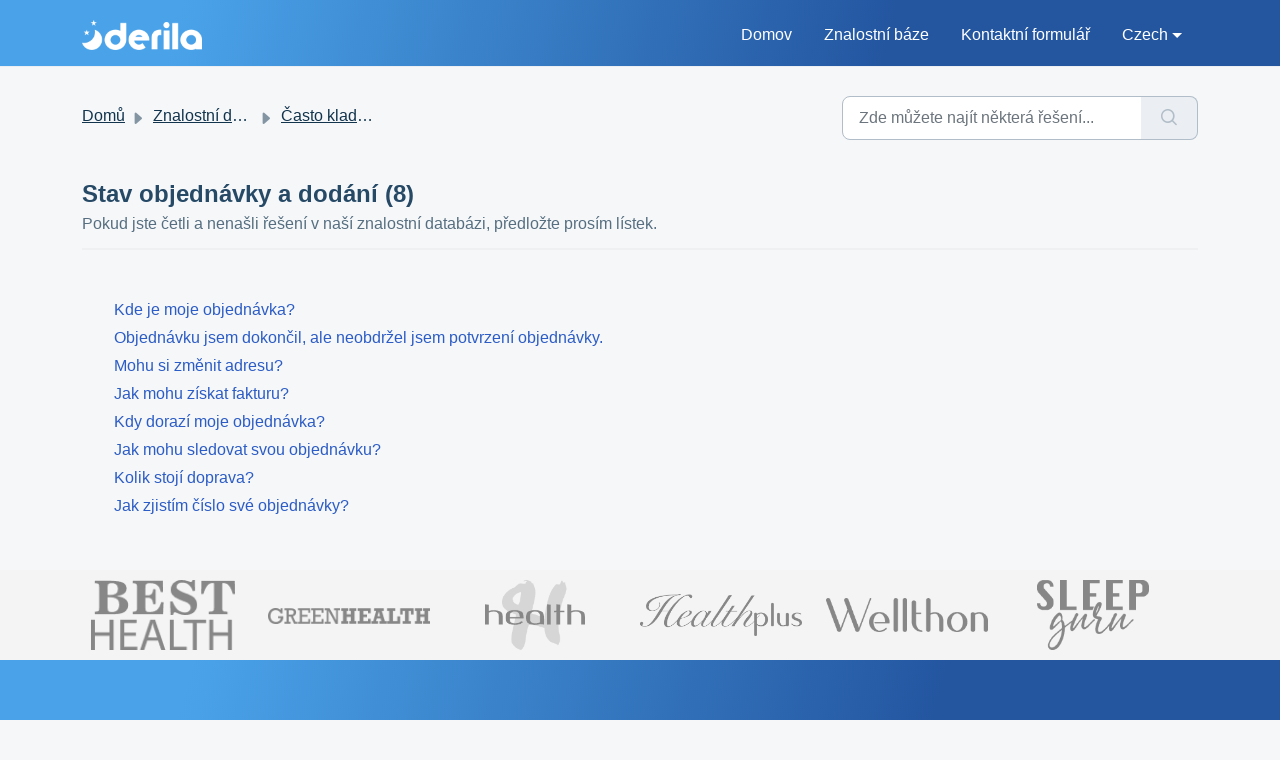

--- FILE ---
content_type: text/html; charset=utf-8
request_url: https://support.derila.com/cs/support/solutions/folders/155000000004
body_size: 13500
content:
<!DOCTYPE html>
<html lang="cs" data-date-format="non_us" dir="ltr">

<head>

  <meta name="csrf-param" content="authenticity_token" />
<meta name="csrf-token" content="h1aigTYAi0le7KDrY4itvUI3TVfc1xgmRG0LRe2oZ0AaIgopjJgxNj0kUg0qSDuHXMOJuHOo5vjiYl/YShVbeQ==" />

  <link rel='shortcut icon' href='https://s3.amazonaws.com/cdn.freshdesk.com/data/helpdesk/attachments/production/155004156309/fav_icon/CWrtl0ycfPjVaPH29ChMxEJ79QpR8pMzwA.png' />

  <script src="https://kit.fontawesome.com/cda51dbc4c.js"></script>
<link rel="stylesheet" href="https://cdnjs.cloudflare.com/ajax/libs/font-awesome/5.15.3/css/all.min.css">

<!-- Title for the page -->
<title> Stav objednávky a dodání : Derila </title>

<!-- Meta information -->

      <meta charset="utf-8" />
      <meta http-equiv="X-UA-Compatible" content="IE=edge,chrome=1" />
      <meta name="description" content= "" />
      <meta name="author" content= "" />
       <meta property="og:title" content="Stav objednávky a dodání" />  <meta property="og:url" content="https://support.derila.com/cs/support/solutions/folders/155000000004" />  <meta property="og:image" content="https://s3.amazonaws.com/cdn.freshdesk.com/data/helpdesk/attachments/production/48293947212/logo/z0ENkEGQ7fngVCwG32ebB8nqIi1zusBzoQ.png?X-Amz-Algorithm=AWS4-HMAC-SHA256&amp;amp;X-Amz-Credential=AKIAS6FNSMY2XLZULJPI%2F20260119%2Fus-east-1%2Fs3%2Faws4_request&amp;amp;X-Amz-Date=20260119T094039Z&amp;amp;X-Amz-Expires=604800&amp;amp;X-Amz-SignedHeaders=host&amp;amp;X-Amz-Signature=fbb85041211086ab32e6468ea4ba0b49aa64fa6ab0dcb2499117496ebcd47314" />  <meta property="og:site_name" content="Derila" />  <meta property="og:type" content="article" />  <meta name="twitter:title" content="Stav objednávky a dodání" />  <meta name="twitter:url" content="https://support.derila.com/cs/support/solutions/folders/155000000004" />  <meta name="twitter:image" content="https://s3.amazonaws.com/cdn.freshdesk.com/data/helpdesk/attachments/production/48293947212/logo/z0ENkEGQ7fngVCwG32ebB8nqIi1zusBzoQ.png?X-Amz-Algorithm=AWS4-HMAC-SHA256&amp;amp;X-Amz-Credential=AKIAS6FNSMY2XLZULJPI%2F20260119%2Fus-east-1%2Fs3%2Faws4_request&amp;amp;X-Amz-Date=20260119T094039Z&amp;amp;X-Amz-Expires=604800&amp;amp;X-Amz-SignedHeaders=host&amp;amp;X-Amz-Signature=fbb85041211086ab32e6468ea4ba0b49aa64fa6ab0dcb2499117496ebcd47314" />  <meta name="twitter:card" content="summary" />  <link rel="canonical" href="https://support.derila.com/cs/support/solutions/folders/155000000004" />  <link rel='alternate' hreflang="ar" href="https://support.derila.com/ar/support/solutions/folders/155000000004"/>  <link rel='alternate' hreflang="cs" href="https://support.derila.com/cs/support/solutions/folders/155000000004"/>  <link rel='alternate' hreflang="da" href="https://support.derila.com/da/support/solutions/folders/155000000004"/>  <link rel='alternate' hreflang="de" href="https://support.derila.com/de/support/solutions/folders/155000000004"/>  <link rel='alternate' hreflang="en" href="https://support.derila.com/en/support/solutions/folders/155000000004"/>  <link rel='alternate' hreflang="es" href="https://support.derila.com/es/support/solutions/folders/155000000004"/>  <link rel='alternate' hreflang="fi" href="https://support.derila.com/fi/support/solutions/folders/155000000004"/>  <link rel='alternate' hreflang="fr" href="https://support.derila.com/fr/support/solutions/folders/155000000004"/>  <link rel='alternate' hreflang="hu" href="https://support.derila.com/hu/support/solutions/folders/155000000004"/>  <link rel='alternate' hreflang="id" href="https://support.derila.com/id/support/solutions/folders/155000000004"/>  <link rel='alternate' hreflang="it" href="https://support.derila.com/it/support/solutions/folders/155000000004"/>  <link rel='alternate' hreflang="ja-JP" href="https://support.derila.com/ja-JP/support/solutions/folders/155000000004"/>  <link rel='alternate' hreflang="ko" href="https://support.derila.com/ko/support/solutions/folders/155000000004"/>  <link rel='alternate' hreflang="nb-NO" href="https://support.derila.com/nb-NO/support/solutions/folders/155000000004"/>  <link rel='alternate' hreflang="nl" href="https://support.derila.com/nl/support/solutions/folders/155000000004"/>  <link rel='alternate' hreflang="pl" href="https://support.derila.com/pl/support/solutions/folders/155000000004"/>  <link rel='alternate' hreflang="pt-BR" href="https://support.derila.com/pt-BR/support/solutions/folders/155000000004"/>  <link rel='alternate' hreflang="pt-PT" href="https://support.derila.com/pt-PT/support/solutions/folders/155000000004"/>  <link rel='alternate' hreflang="sk" href="https://support.derila.com/sk/support/solutions/folders/155000000004"/>  <link rel='alternate' hreflang="sl" href="https://support.derila.com/sl/support/solutions/folders/155000000004"/>  <link rel='alternate' hreflang="sv-SE" href="https://support.derila.com/sv-SE/support/solutions/folders/155000000004"/>  <link rel='alternate' hreflang="tr" href="https://support.derila.com/tr/support/solutions/folders/155000000004"/>  <link rel='alternate' hreflang="vi" href="https://support.derila.com/vi/support/solutions/folders/155000000004"/>  <link rel='alternate' hreflang="zh-CN" href="https://support.derila.com/zh-CN/support/solutions/folders/155000000004"/>  <link rel='alternate' hreflang="uk" href="https://support.derila.com/uk/support/solutions/folders/155000000004"/>  <link rel='alternate' hreflang="he" href="https://support.derila.com/he/support/solutions/folders/155000000004"/>  <link rel='alternate' hreflang="th" href="https://support.derila.com/th/support/solutions/folders/155000000004"/>  <link rel='alternate' hreflang="ro" href="https://support.derila.com/ro/support/solutions/folders/155000000004"/>  <link rel='alternate' hreflang="zh-TW" href="https://support.derila.com/zh-TW/support/solutions/folders/155000000004"/>  <link rel='alternate' hreflang="bg" href="https://support.derila.com/bg/support/solutions/folders/155000000004"/>  <link rel='alternate' hreflang="hr" href="https://support.derila.com/hr/support/solutions/folders/155000000004"/>  <link rel='alternate' hreflang="el" href="https://support.derila.com/el/support/solutions/folders/155000000004"/>  <link rel='alternate' hreflang="ms" href="https://support.derila.com/ms/support/solutions/folders/155000000004"/>  <link rel='alternate' hreflang="fil" href="https://support.derila.com/fil/support/solutions/folders/155000000004"/> 

<!-- Responsive setting -->
<link rel="apple-touch-icon" href="https://s3.amazonaws.com/cdn.freshdesk.com/data/helpdesk/attachments/production/155004156309/fav_icon/CWrtl0ycfPjVaPH29ChMxEJ79QpR8pMzwA.png" />
        <link rel="apple-touch-icon" sizes="72x72" href="https://s3.amazonaws.com/cdn.freshdesk.com/data/helpdesk/attachments/production/155004156309/fav_icon/CWrtl0ycfPjVaPH29ChMxEJ79QpR8pMzwA.png" />
        <link rel="apple-touch-icon" sizes="114x114" href="https://s3.amazonaws.com/cdn.freshdesk.com/data/helpdesk/attachments/production/155004156309/fav_icon/CWrtl0ycfPjVaPH29ChMxEJ79QpR8pMzwA.png" />
        <link rel="apple-touch-icon" sizes="144x144" href="https://s3.amazonaws.com/cdn.freshdesk.com/data/helpdesk/attachments/production/155004156309/fav_icon/CWrtl0ycfPjVaPH29ChMxEJ79QpR8pMzwA.png" />
        <meta name="viewport" content="width=device-width, initial-scale=1.0, maximum-scale=5.0, user-scalable=yes" /> 

<!-- link swiper -->
<link rel="stylesheet" href="https://cdn.jsdelivr.net/npm/swiper@11/swiper-bundle.min.css" />
<script src="https://cdn.jsdelivr.net/npm/swiper@11/swiper-bundle.min.js"></script>


  <link rel="icon" href="https://s3.amazonaws.com/cdn.freshdesk.com/data/helpdesk/attachments/production/155004156309/fav_icon/CWrtl0ycfPjVaPH29ChMxEJ79QpR8pMzwA.png" />

  <link rel="stylesheet" href="/assets/cdn/portal/styles/theme.css?FD003" nonce="fjCj063XZRwOy6oJAt8YQQ=="/>

  <style type="text/css" nonce="fjCj063XZRwOy6oJAt8YQQ=="> /* theme */ .portal--light {
              --fw-body-bg: #F5F7F9;
              --fw-header-bg: #f5f7f9;
              --fw-header-text-color: #12344D;
              --fw-helpcenter-bg: #f5f7f9;
              --fw-helpcenter-text-color: #12344d;
              --fw-footer-bg: #12344d;
              --fw-footer-text-color: #FFFFFF;
              --fw-tab-active-color: #12344D;
              --fw-tab-active-text-color: #FFFFFF;
              --fw-tab-hover-color: #FFFFFF;
              --fw-tab-hover-text-color: #12344D;
              --fw-btn-background: #FFFFFF;
              --fw-btn-text-color: #12344D;
              --fw-btn-primary-background: #12344D;
              --fw-btn-primary-text-color: #FFFFFF;
              --fw-baseFont: Source Sans Pro;
              --fw-textColor: #264966;
              --fw-headingsFont: Source Sans Pro;
              --fw-linkColor: #2C5CC5;
              --fw-linkColorHover: #021519;
              --fw-inputFocusRingColor: #EBEFF3;
              --fw-formInputFocusColor: #EBEFF3;
              --fw-card-bg: #FFFFFF;
              --fw-card-fg: #264966;
              --fw-card-border-color: #EBEFF3;
              --fw-nonResponsive: #F5F7F9;
              --bs-body-font-family: Source Sans Pro;
    } </style>

    <style type="text/css" nonce="fjCj063XZRwOy6oJAt8YQQ==">
      /*! Notice */
.news-banner {
  padding: 10px;
  right: 0;
  left: 33%;
  bottom: 85%;
  font-size: 22px!important;
}

.news-title {
  color: white!important;
}

.news-subject {
  color: red!important;
}

/*! iFrame */
iframe {
  top: 0;
  left: 0;
  width: 100%;
}

/*! Submit Ticket */
.fw-page-sub-title {
  font-size: 14px;
}



/*! Upsell */
figure {
  margin: 0;
  padding: 0;
  overflow: hidden;
}

figure:hover+span {
  bottom: -36px;
  opacity: 1;
}

.upsell figure:hover img {
  opacity: 1;
  -webkit-animation: flash 1.5s;
  animation: flash 1.5s;
}

@-webkit-keyframes flash {
  0% {
    opacity: .4;
  }
  100% {
    opacity: 1;
  }
}

@keyframes flash {
  0% {
    opacity: .4;
  }
  100% {
    opacity: 1;
  }
}

.blink_text {
  animation: blinker 1s linear infinite;
}

@keyframes blinker {
  50% {
    opacity: 0;
  }
}

.fw-card-image {
  margin: 10px;
  padding: 15px;
  align-items: center;
  font-size: 14px;
}

.fw-card-image img {
  height: 150px;
}

/*! CSS Stylesheet */
.fw-feedback-wrapper .text-center.text-lg-start {
  display: flex;
  flex-direction: row-reverse;
  justify-content: center;
}

.fw-feedback-wrapper {
  position: relative;
}

@media (max-width: 1024px) {
  .fw-feedback-wrapper {
    margin: 50px!important;
    position: relative!important;
    margin-top: 80px!important;
    margin-bottom: 20px!important;
    height: 100px;
  }

  .fw-btn-feedback {
    text-align: center!important;
    align-items: center!important;
  }

  .fw-feedback-question,
  .fw-no,
  .fw-yes {
    position: absolute!important;
    left: 47%!important;
    transform: translate(-50%);
    text-align: center!important;
  }

  .fw-feedback-question {
    bottom: 100%!important;
  }

  .fw-no {
    width: 100%!important;
    bottom: 0!important;
    font-size: 14px!important;
  }

  .fw-yes {
    width: 100%!important;
    top: 20%!important;
    font-size: 14px!important;
  }
}

@media (max-width: 1024px) {
  .fw-helpcenter img {
    display: none;
  }
}

/* Styles for iPad landscape */
@media only screen and (min-width: 1024px) and (max-width: 1366px) and (orientation: landscape) {
  .fw-helpcenter img {
    display: none;
  }
}
/*!=============================================================!*/
* {
  font-family: "Lato", sans-serif!important;
}

.fw-nav-wrapper {
  background: linear-gradient(284.84deg,#2456a0 30.75%,#4aa3e9 85.96%);
}

.fw-helpcenter {
  background-image: url(https://derila.com/theme/derila/product-2/header.jpg)!important;
  background-repeat: no-repeat;
  background-position: 50% 20%;
  background-size: cover;
  padding-bottom: 200px;
}

.fw-helpcenter img {
  position: absolute;
  bottom: 35%;
  top: 0;
  left: 0;
  right: 70%;
  margin: auto;
  height: 32%;
}

.fw-brand-logo {
  margin: 15px!important;
  height: 2rem!important;
  margin-bottom: 25px!important;
}

.title-underline {
  width: 100%;
  margin-bottom: 24px;
  border-bottom: 2px solid #eceeef;
}

.fw-card-video {
  margin: 10px;
  padding: 15px 15px;
  align-items: center;
  border: 1px solid #dee2e6;
  border-radius: 4px;
  transition: all 0.3s ease;
  font-size: 14px;
}

.fw-card-display {
  margin: 10px;
  width: 100%;
  align-items: center;
  color: #2c2d30!important;
  border: 1px solid #dee2e6;
  border-radius: 4px;
  transition: all 0.3s ease;
}

.fw-section-heading {
  font-family: Helvetica Neue,Helvetica,Arial,sans-serif!important;
}

.fw-section-heading h4 {
  padding: 2rem 1rem;
  font-weight: 600!important;
}

.fw-card-display:hover {
  background: #107cd5;
  color: #fff!important;
}

.solution-card {
  margin-left: 25px;
  margin-right: 25px;
}

.solution-article-card {
  margin-left: 15px;
  margin-right: 25px;
}

.solution-ticket-card {
  margin-left: 150px;
  margin-right: 25px;
}

.line-clamp-22 {
  color: #2c2d30!important;
}

.line-clamp-22:hover {
  color: #fff!important;
}

.text-p {
  font-size: 2.625rem;
  font-weight: bold;
  color: #fff;
}

.nav {
  background: #fff;
  padding: 10px 0;
  width: 100%;
}

.navbar-links {
  height: 100%;
}

.navbar-links ul {
  display: flex;
  margin: 0;
  padding: 0;
}

.navbar-links li {
  list-style: none;
  box-shadow: inset 0 0 0 0 #0d6efd;
  color: #0d6efd;
  margin: 0 -.25rem;
  padding: 0 .25rem;
  transition: color .3s ease-in-out, box-shadow .3s ease-in-out;
}

.navbar-links li a {
  display: block;
  text-decoration: none;
  color: white;
  padding: 1rem;
}

.navbar-links li:hover {
  box-shadow: inset 500px 0 0 0 #0d6efd;
  color: white;
}

.toggle-button {
  position: absolute;
  top: .75rem;
  right: 1rem;
  display: none;
  flex-direction: column;
  justify-content: space-between;
  width: 30px;
  height: 21px;
}

.toggle-button .bar {
  height: 3px;
  width: 100%;
  background-color: white;
  border-radius: 10px;
}

@media (max-width: 800px) {
  .navbar {
    flex-direction: column;
    align-items: flex-start;
  }

  .toggle-button {
    display: flex;
    margin-top: 10px;
  }

  .navbar-links {
    display: none;
    width: 100%;
  }

  .navbar-links ul {
    width: 100%;
    flex-direction: column;
  }

  .navbar-links ul li {
    text-align: center;
  }

  .navbar-links ul li a {
    padding: .5rem 1rem;
  }

  .navbar-links.active {
    display: flex;
  }
}

.nav-link {
  display: block;
  padding: .75rem 0;
  font-size: 1rem;
  font-weight: 400;
  background: transparent!important;
  color: #fff!important;
  transition: none!important;
}

.navbar-collapse, .navbar-nav, .nav-link {
  background: transparent!important;
  color: #fff!important;
}

.navbar-light .navbar-nav .nav-link.active, .navbar-light .navbar-nav .nav-link.disabled {
  color: #fff!important;
}

.navbar-brand:focus, .navbar-light .navbar-brand:hover, .navbar-light .navbar-nav .nav-link:focus, .navbar-light .navbar-nav .nav-link:hover, .navbar-light .navbar-nav .show>.nav-link {
  color: #000!important;
}

.fw-brand-name {
  color: #fff!important;
}

.fw-contact-info {
  background: linear-gradient(284.84deg,#2456a0 30.75%,#4aa3e9 85.96%)!important;
  text-align: left;
}

footer {
  font-family: 'poppins', sans-serif;
  width: 100%;
  background: linear-gradient(284.84deg,#2456a0 30.75%,#4aa3e9 85.96%)!important;
  color: #fff;
  font-size: 13px;
  text-align: unset !important;
}

.row-footer {
  font-family: 'poppins', sans-serif;
  width: 85%;
  margin: auto;
  display: flex;
  flex-wrap: wrap;
  align-items: start;
  justify-content: space-between;
}

.email-id {
  font-family: 'poppins', sans-serif;
  width: fit-content;
  border-bottom: 1px solid #ccc;
  margin: 20px 0;
}

.form-footer {
  font-family: 'poppins', sans-serif;
  padding-bottom: 15px;
  display: flex;
  align-items: center;
  justify-content: space-between;
  border-bottom: 1px solid #ccc;
  margin-bottom: 50px;
}

.form-footer .far {
  font-size: 18px;
  margin-right: 10px;
}

.form-footer input {
  font-family: 'poppins', sans-serif;
  width: 100%;
  background: transparent;
  color: #fff;
  border: 0;
  outline: none;
}

.form-footer button {
  background: transparent;
  border: 0;
  outline: none;
  cursor: pointer;
}

.form-footer button .fas {
  font-size: 16px;
  color: #fff;
}

.underline {
  width: 100%;
  height: 1px;
  background: #fff;
  border-radius: 3px;
  position: absolute;
  top: 25px;
  left: 0;
}

.footer-body {
  margin: 0;
  padding: 0;
  background: linear-gradient(284.84deg,#2456a0 30.75%,#4aa3e9 85.96%)!important;
  color: #fff;
}

.footer-left {
  /*align-items: left;
  text-align: left;
  float: left;*/
  width: 60%;
  padding: 15px;
  margin-top: 50px;
  margin-bottom: 50px;
}

.footer-center {
  /*align-items: left;
  text-align: left;
  float: left;*/
  width: 20%;
  padding: 15px;
  margin-top: 50px;
  margin-bottom: 50px;
}

.footer-right {
  /*align-items: left;
  text-align: left;
  float: left;*/
  width: 20%;
  padding: 15px;
  margin-top: 50px;
  margin-bottom: 50px;
}

@media screen and (max-width: 800px) {
  .footer-left, .footer-right, .footer-center {
    width: 100%; /* The width is 100%, when the viewport is 800px or smaller */
    margin-top: 20px;
    margin-bottom: 20px;
  }
}

.col-footer {
  font-family: 'poppins', sans-serif;
}

.logo {
  width: 80px;
  margin-bottom: 30px;
}

.col-footer h3 {
  color: #fff;
  font-size: 1.17em;
}

.col-footer h4 {
  color: #fff;
  font-size: 1em;
  font-weight: bolder;
}

.col-footer h4 a {
  color: #fff;
}

.col-footer p a {
  color: #fff;
}

.col-footer ul li {
  color: #fff;
  list-style: none!important;
  margin-bottom: 12px;
}

.col-footer ul li a {
  text-decoration: none;
  color: #fff;
}

.footer--huusk {
  background: #000
}

.footer--melzu .footer__logo {
  max-width: 130px
}

.footer__logo {
  margin-bottom: 30px;
  max-width: 190px;
  width: 100%
}

.footer__title {
  color: #fff;
  font-size: 18px;
  font-weight: 400
}

.footer__list {
  list-style: none!important;
  margin-bottom: 30px;
  margin-top: 15px;
  padding: 0
}

.footer__list-item {
  color: #fff;
  font-size: 14px;
  font-weight: 400;
  margin-bottom: 10px;
  padding: 0
}

.footer__list-item a,.footer__list-item a:hover,.footer__list-item a:visited {
  color: inherit;
  text-decoration: none!important
}

.footer__list-item p {
  color: #fff;
  font-size: 14px;
  margin-bottom: 0
}

.footer__list-item--contact {
  align-items: center;
  display: flex
}

.footer__copy {
  background: #fff
}

.footer__copy-text {
  font-size: 12px;
  margin: 0
}

@media (max-width: 768px) {
  .footer__copy-text {
    margin-bottom:15px
  }
}

.footer__copy-holder {
  align-items: center;
  color: #4a4a4a;
  display: flex;
  flex-direction: column;
  justify-content: space-between;
  padding: 10px
}

@media (min-width: 768px) {
  .footer__copy-holder {
    flex-direction:row
  }
}

.footer__contact-icon {
  background-color: #2676f7;
  height: 30px;
  margin-right: 10px;
  width: 30px
}

.footer__contact-icon--mail {
  -webkit-mask: url(/theme/images/footer/emails.svg) no-repeat center;
  mask: url(/theme/images/footer/emails.svg) no-repeat center
}

.footer__contact-icon--phone {
  -webkit-mask: url(/theme/images/footer/phone.svg) no-repeat center;
  mask: url(/theme/images/footer/phone.svg) no-repeat center
}

.footer__contact-icon--time {
  -webkit-mask: url(/theme/images/footer/time.svg) no-repeat center;
  mask: url(/theme/images/footer/time.svg) no-repeat center
}

.footer__contact--enence .footer__contact-icon {
  background: #e12a63
}

.footer__contact--ryoko .footer__contact-icon {
  background: #e76c12
}

.footer__contact--huusk .footer__contact-icon {
  background: #f90
}

.footer__contact--melzu .footer__contact-icon {
  background: #bf73e3
}

.footer__payments-img {
  max-width: 300px
}

.footer--2 {
  background: #393939
}

.footer--2,.footer--2 .footer__list-item a,.footer--2 .footer__list-item a:hover,.footer--2 .footer__list-item a:visited,.footer--2 .footer__list-item p,.footer--2 .footer__title {
  color: design-system-color("gray-hard")
}

.product-2__grey_bg {
  padding: 10px 0 10px;
  background-color: #f4f4f4
}

@charset "UTF-8";

.svg-inline--fa {
  vertical-align: -0.200em;
}

.rounded-social-buttons {
  text-align: center;
}

.rounded-social-buttons .social-button {
  display: inline-block;
  position: relative;
  cursor: pointer;
  width: 3.125rem;
  height: 3.125rem;
  border: 0.125rem solid transparent;
  padding: 0;
  text-decoration: none;
  text-align: center;
  color: #fefefe;
  font-size: 1.5625rem;
  font-weight: normal;
  line-height: 1.5625em;
  border-radius: 1.6875rem;
  transition: all 0.5s ease;
  margin-right: 0.25rem;
  margin-bottom: 0.25rem;
}

.rounded-social-buttons .social-button:hover, .rounded-social-buttons .social-button:focus {
  -webkit-transform: rotate(360deg);
  -ms-transform: rotate(360deg);
  transform: rotate(360deg);
}

.rounded-social-buttons .fa-twitter, .fa-facebook-f, .fa-linkedin, .fa-youtube, .fa-instagram {
  font-size: 15px;
}

.rounded-social-buttons .social-button.facebook {
  background: #3b5998;
}

.rounded-social-buttons .social-button.facebook:hover, .rounded-social-buttons .social-button.facebook:focus {
  color: #3b5998;
  background: #fefefe;
  border-color: #3b5998;
}

.rounded-social-buttons .social-button.twitter {
  background: #55acee;
}

.rounded-social-buttons .social-button.twitter:hover, .rounded-social-buttons .social-button.twitter:focus {
  color: #55acee;
  background: #fefefe;
  border-color: #55acee;
}

.rounded-social-buttons .social-button.linkedin {
  background: #007bb5;
}

.rounded-social-buttons .social-button.linkedin:hover, .rounded-social-buttons .social-button.linkedin:focus {
  color: #007bb5;
  background: #fefefe;
  border-color: #007bb5;
}

.rounded-social-buttons .social-button.youtube {
  background: #bb0000;
}

.rounded-social-buttons .social-button.youtube:hover, .rounded-social-buttons .social-button.youtube:focus {
  color: #bb0000;
  background: #fefefe;
  border-color: #bb0000;
}

.rounded-social-buttons .social-button.instagram {
  background: #125688;
}

.rounded-social-buttons .social-button.instagram:hover, .rounded-social-buttons .social-button.instagram:focus {
  color: #125688;
  background: #fefefe;
  border-color: #125688;
}

.card-container {
  position: absolute;
  height: 300px;
  width: 600px;
  top: 60px;
  left: calc(50% - 300px);
  display: flex;
}

.card-card {
  display: flex;
  height: 280px;
  width: 200px;
  background-color: #17141d;
  border-radius: 10px;
  box-shadow: -1rem 0 3rem #000;
  /*   margin-left: -50px; */
  transition: 0.4s ease-out;
  position: relative;
  left: 0px;
}

.card-card:not(:first-child) {
  margin-left: -50px;
}

.card-card:hover {
  transform: translateY(-20px);
  transition: 0.4s ease-out;
}

.card-card:hover ~ .card-card {
  position: relative;
  left: 50px;
  transition: 0.4s ease-out;
}

.title-card {
  color: white;
  font-weight: 300;
  position: absolute;
  left: 20px;
  top: 15px;
}

.bar-card {
  position: absolute;
  top: 100px;
  left: 20px;
  height: 5px;
  width: 150px;
}

.emptybar-card {
  background-color: #2e3033;
  width: 100%;
  height: 100%;
}

.filledbar-card {
  position: absolute;
  top: 0px;
  z-index: 3;
  width: 0px;
  height: 100%;
  background: rgb(0,154,217);
  background: linear-gradient(90deg, rgba(0,154,217,1) 0%, rgba(217,147,0,1) 65%, rgba(255,186,0,1) 100%);
  transition: 0.6s ease-out;
}

.card-card:hover .filledbar-card {
  width: 120px;
  transition: 0.4s ease-out;
}

.circle-card {
  position: absolute;
  top: 150px;
  left: calc(50% - 60px);
}

.stroke-card {
  stroke: white;
  stroke-dasharray: 360;
  stroke-dashoffset: 360;
  transition: 0.6s ease-out;
}

svg-card {
  fill: #17141d;
  stroke-width: 2px;
}

.card-card:hover .stroke-card {
  stroke-dashoffset: 100;
  transition: 0.6s ease-out;
}


/* Product Videos */
.collection {
  position: relative; /* Ensure the collection is positioned relative to other elements */
  z-index: 0; /* Set a lower z-index to place it under other elements with a higher z-index */
}

.collection .content {
  display: flex;
  flex-direction: column;
  justify-content: center;
  align-items: center;
  padding: .7rem;
  margin: 0 auto;
  background-color: #F5F5F5;
  border: .1rem solid rgba(255,255,255,.1);
  border-radius: .5rem;
  box-shadow: 0 4px 8px rgba(0, 0, 0, 0.3);
  transition: box-shadow 0.3s, transform 0.3s;
  transform: translateY(20px);
}

.swiper {
  padding-top: 50px;
  padding-bottom: 50px;
}

.swiper-slide {
  background-position: center;
  background-size: cover;
  width: 100%;
  max-width: 400px;
  height: auto;
}

.content video {
  width: 100%;
  height: auto;
  border-radius: .8rem;
}

.text-content {
  display: flex;
  justify-content: center;
  align-items: center;
  margin-top: 1rem;
}

.text-content h3 {
  font-size: 1rem;
  font-weight: 400;
}

/* redirect Page */
.redirect-section { 
  padding: 50px;
  margin: 100px;
}

.redirect-container {
  max-width: 800px;
  width: 100%;
  background-color: #FFF;
  padding: 20px;
  margin: 0 auto;
  box-shadow: 0 6px 24px rgba(0, 0, 0, 0.08); /* Subtle shadow */
  border-radius: 8px; /* Optional: rounded corners */
}

.redirect-content {
  display: flex; /* Creates a flex container */
  justify-content: space-between; /* Space between text and image */
  align-items: stretch; /* Stretches the items to align top to bottom */
  gap: 20px; /* Adds space between text and image */
}

.redirect-text-content {
  display: flex;
  flex-direction: column; /* Stacks title and text vertically */
  flex: 1; /* Takes up one portion of the space */
  text-align: center; 
  justify-content: center;
}

.redirect-title {
  margin: 0 0 10px 0;
  font-size: 36px;
}

.redirect-text {
  margin: 15px 0 0 0;
  font-size: 16px; 
  padding-bottom: 8px;
}

.redirect-link {
  font-size: 12px;
}

.redirect-image {
  flex: 1; /* Takes up one portion of the space */
  display: flex;
  justify-content: center; /* Center image horizontally */
  align-items: center; /* Center image vertically */
}

.redirect-image img {
  max-width: 100%;
  height: auto;
  border-radius: 8px; /* Optional: rounded corners for the image */
}

@media (max-width: 800px) {
  .redirect-section {
    padding: 10px 5px 50px 5px;
    margin: 10px 5px 50px 5px;
  }

  .redirect-content {
    flex-direction: column; /* Stack text and image on smaller screens */
    text-align: center;
  }

  .image-content img {
    max-width: 300px;
    padding: 5px 5px;
  }
}

/* ===========================
Product Video Section
=========================== */
.container.swiper {
    position: relative;
    overflow: visible; /* Allow nav buttons to hang outside */
  	z-index: 0 !important;
  }

  .slide-container {
    margin: 0 30px;
    overflow: hidden;
  }

  .video-list {
    border-radius: 16px;
  }

  .video-list .video-wrap {
    border-radius: 16px;
    overflow: hidden;
  }

  /* Vimeo iframe wrapper to keep 16:9 responsive and fit your layout */
  .vimeo-embed {
    position: relative;
    width: 100%;
    padding-top: 56.25%; /* 16:9 */
    border-radius: 16px;
    overflow: hidden;
  }

  .vimeo-embed iframe {
    position: absolute;
    top: 0; left: 0;
    width: 100%;
    height: 100%;
    border: 0;
    border-radius: 16px;
  }

  .video-details {
    display: block;
  }

  .video-title {
    font-size: 16px;
    padding-top: 8px;
    line-height: 1.2;
  }

  .video-product {
    font-size: 12px;
    line-height: 1.2;
  }

  /* ===========================
  Swiper Navigation Buttons
  (Dark Circular Style)
  =========================== */

  .swiper-navBtn {
    --swiper-navigation-size: 18px;  /* arrow size */
    background: #e0e0e0 !important;  /* light gray background */
    color: #555 !important;          /* medium gray arrow */
    height: 50px !important;
    width: 50px !important;
    border-radius: 50% !important;
    display: flex;
    align-items: center;
    justify-content: center;
    transition: background 0.25s ease, color 0.25s ease;
  }

  .swiper-navBtn:hover {
    background: #bdbdbd !important;  /* darker gray */
    color: #222 !important;          /* darker arrow */
  }

  /* Disabled state */
  .swiper-button-disabled {
    opacity: 0.35 !important;
    cursor: default;
  }

  /* Position buttons outside the slider */
  .swiper-button-prev {
    left: -25px !important;   /* Move more left */
  }

  .swiper-button-next {
    right: -25px !important;  /* Move more right */
  }

  /* ===========================
  Responsive
  =========================== */

  @media (max-width: 768px) {
    .swiper-navBtn {
      --swiper-navigation-size: 18px;  /* arrow size */
      height: 40px !important;
      width: 40px !important;
    }
    .swiper-button-prev,
    .swiper-button-next {
      width: 44px;
      height: 44px;
    }
    .swiper-button-prev {
      left: -5px !important;   /* Move more left */
    }

    .swiper-button-next {
      right: -5px !important;  /* Move more right */
    }
  }

    </style>
  <link href='https://fonts.googleapis.com/css?family=Source+Sans+Pro:regular,italic,600,700,700italic' rel='stylesheet' type='text/css' nonce='fjCj063XZRwOy6oJAt8YQQ=='>

  <script type="text/javascript" nonce="fjCj063XZRwOy6oJAt8YQQ==">
    window.cspNonce = "fjCj063XZRwOy6oJAt8YQQ==";
  </script>

  <script src="/assets/cdn/portal/scripts/nonce.js" nonce="fjCj063XZRwOy6oJAt8YQQ=="></script>

  <script src="/assets/cdn/portal/vendor.js" nonce="fjCj063XZRwOy6oJAt8YQQ=="></script>

  <script src="/assets/cdn/portal/scripts/head.js" nonce="fjCj063XZRwOy6oJAt8YQQ=="></script>

  <script type="text/javascript" nonce="fjCj063XZRwOy6oJAt8YQQ==">
      window.store = {};
window.store = {
  assetPath: "/assets/cdn/portal/",
  defaultLocale: "en",
  currentLocale: "cs",
  currentPageName: "article_list",
  portal: {"id":48000070222,"name":"Derila","product_id":48000004632},
  portalAccess: {"hasSolutions":true,"hasForums":false,"hasTickets":false,"accessCount":1},
  account: {"id":1138611,"name":"UAB Ekomlita","time_zone":"UTC","companies":[]},
  vault_service: {"url":"https://vault-service.freshworks.com/data","max_try":2,"product_name":"fd"},
  blockedExtensions: "exe,dll,sys,swf,scr,gzquar,js,jse,class,vb,com,bat,cmd,pif,img,iso,hta,html,msc,msp,cpl,reg,tmp,py,ps,msi,msp,inf,scf,ocx,bin,ws,sh,lnk,gadget,dmg,msh,apk,iqy,pub,jar,zip,rar,sfx,zix,ear,war,arj",
  allowedExtensions: "",
  search: {"all":"/cs/support/search","solutions":"/cs/support/search/solutions","topics":"/cs/support/search/topics","tickets":"/cs/support/search/tickets"},
  portalLaunchParty: {
    enableStrictSearch: false,
    ticketFragmentsEnabled: false,
    homepageNavAccessibilityEnabled: false,
    channelIdentifierFieldsEnabled: false,
  },



    freshchat: {"token":"8f45d611-cca6-497c-b3db-a29cc93d7273","visitor_widget_host_url":"https://wchat.freshchat.com","csp_nonce":"fjCj063XZRwOy6oJAt8YQQ=="},


    marketplace: {"token":"eyJ0eXAiOiJKV1QiLCJhbGciOiJIUzI1NiJ9.[base64]._b-30CpgkqbFxrMs6aR8-UQJ8KXwgrd6-zZCdrmSiNo","data_pipe_key":"634cd594466a52fa53c54b5b34779134","region":"us","org_domain":"muama.freshworks.com"},

  pod: "us-east-1",
  region: "US",
};
  </script>


</head>

<body class="portal portal--light  ">
  
  
<script>
  document.addEventListener('DOMContentLoaded', function() {
    var currentUrl = window.location.href;
    var language = currentUrl.split('/')[3]; // Assuming the language is the fourth part of the URL

    // Check if the current language is "fil"
    if (language === 'fil') {
      language = 'tl-ph'; // Reroute to tl-ph
    } else if (language === 'ja-JP') {
      language = 'ja';
    } else if (language === 'nb-NO') {
      language = 'nb';
    } else if (language === 'pt-PT') {
      language = 'pt';
    } else if (language === 'sv-SE') {
      language = 'sv';
    }

    var tagUrl = 'https://derila.com/?l=' + language;
    var lastLink = document.referrer;
    var cFtagUrl = 'https://derila.com/contact-2';
    var contactForm2Btn = document.getElementById('contact-form-2-btn');
    contactForm2Btn.href = cFtagUrl;
    var homeUrl = lastLink.includes('derila') && !lastLink.includes('support') ? lastLink : tagUrl;
    var tag = document.getElementById('your-tag-id');
    var homeBtn = document.getElementById('home-btn');
    tag.href = homeUrl;
    homeBtn.href = homeUrl;

    // Default values
    var importantNotice = "";
    var importantMessage = "";
    // Null the value inside if no longer in used//

    // Set content based on language
    if (language === 'en') {
      importantNotice = "SHIPPING NOTICE:";
      importantMessage = "Due to recent changes in international trade regulations, certain orders may experience delays while goods are processed through customs. Please be assured that we are making every effort to minimise any disruption. We appreciate your understanding and patience. Maintaining fair pricing for our customers remains our foremost priority.";
    } else {
      importantNotice = "";
      importantMessage = "";
    }
    // Add more conditions for other languages as needed

    // Populate the content in HTML
    //document.querySelector('.news-banner .news-content .news-subject').innerText = importantNotice;
    //document.querySelector('.news-banner .news-content .news-title').innerText = importantMessage;
  });
</script>



<header class="container-fluid px-0 fw-nav-wrapper fixed-top" onload="storeValues()">
  <section class="container">
    <nav class="navbar">

      <a id="your-tag-id" class="mb-16 mt-16" style="max-width: 120px" aria-label="go to Derila homepage" >       
        <img src="https://s3.amazonaws.com/cdn.freshdesk.com/data/helpdesk/attachments/production/48293947212/logo/z0ENkEGQ7fngVCwG32ebB8nqIi1zusBzoQ.png" alt="Derila Logo"  />      
      </a>

      <a href="#" class="toggle-button">
        <span class="bar"></span>
        <span class="bar"></span>
        <span class="bar"></span>
      </a>
      <div class="navbar-links">
        <ul>
          <li>
            <a id="home-btn">
              
              Domov
              
            </a>
          </li>
          <li>
            <a id="newKBUrl" href="/cs/support/solutions">
              
              Znalostní báze
              
            </a>
          </li>
          <li>
            <a id="contact-form-2-btn">
              <span class="d-md-none icon-"></span>
              
              Kontaktní formulář
              
            </a>
          </li>
          <li>
            <a  id="" href="#" class="nav-link dropdown-toggle"

    id = "languageDropdown"

    role = "button"

    data-bs-toggle = "dropdown"

    aria-haspopup = "true"

    aria-expanded = "false"

>Czech</a>
<div class="dropdown-menu fw-languageDropdown" aria-labelledby="languageDropdown">
 
 <a class="dropdown-item" href="/en/support/solutions/folders/155000000004">English</a>
 
 <a class="dropdown-item" href="/ar/support/solutions/folders/155000000004">Arabic</a>
 
 <a class="dropdown-item" href="/bg/support/solutions/folders/155000000004">Bulgarian</a>
 
 <a class="dropdown-item" href="/zh-CN/support/solutions/folders/155000000004">Chinese</a>
 
 <a class="dropdown-item" href="/zh-TW/support/solutions/folders/155000000004">Chinese (Traditional)</a>
 
 <a class="dropdown-item" href="/hr/support/solutions/folders/155000000004">Croatian</a>
 
 <a class="dropdown-item d-none" href="/cs/support/solutions/folders/155000000004">Czech</a>
 
 <a class="dropdown-item" href="/da/support/solutions/folders/155000000004">Danish</a>
 
 <a class="dropdown-item" href="/nl/support/solutions/folders/155000000004">Dutch</a>
 
 <a class="dropdown-item" href="/fil/support/solutions/folders/155000000004">Filipino</a>
 
 <a class="dropdown-item" href="/fi/support/solutions/folders/155000000004">Finnish</a>
 
 <a class="dropdown-item" href="/fr/support/solutions/folders/155000000004">French</a>
 
 <a class="dropdown-item" href="/de/support/solutions/folders/155000000004">German</a>
 
 <a class="dropdown-item" href="/el/support/solutions/folders/155000000004">Greek</a>
 
 <a class="dropdown-item" href="/he/support/solutions/folders/155000000004">Hebrew</a>
 
 <a class="dropdown-item" href="/hu/support/solutions/folders/155000000004">Hungarian</a>
 
 <a class="dropdown-item" href="/id/support/solutions/folders/155000000004">Indonesian</a>
 
 <a class="dropdown-item" href="/it/support/solutions/folders/155000000004">Italian</a>
 
 <a class="dropdown-item" href="/ja-JP/support/solutions/folders/155000000004">Japanese</a>
 
 <a class="dropdown-item" href="/ko/support/solutions/folders/155000000004">Korean</a>
 
 <a class="dropdown-item" href="/ms/support/solutions/folders/155000000004">Malay</a>
 
 <a class="dropdown-item" href="/nb-NO/support/solutions/folders/155000000004">Norwegian</a>
 
 <a class="dropdown-item" href="/pl/support/solutions/folders/155000000004">Polish</a>
 
 <a class="dropdown-item" href="/pt-BR/support/solutions/folders/155000000004">Portuguese (BR)</a>
 
 <a class="dropdown-item" href="/pt-PT/support/solutions/folders/155000000004">Portuguese/Portugal</a>
 
 <a class="dropdown-item" href="/ro/support/solutions/folders/155000000004">Romanian</a>
 
 <a class="dropdown-item" href="/sk/support/solutions/folders/155000000004">Slovak</a>
 
 <a class="dropdown-item" href="/sl/support/solutions/folders/155000000004">Slovenian</a>
 
 <a class="dropdown-item" href="/es/support/solutions/folders/155000000004">Spanish</a>
 
 <a class="dropdown-item" href="/sv-SE/support/solutions/folders/155000000004">Swedish</a>
 
 <a class="dropdown-item" href="/th/support/solutions/folders/155000000004">Thai</a>
 
 <a class="dropdown-item" href="/tr/support/solutions/folders/155000000004">Turkish</a>
 
 <a class="dropdown-item" href="/uk/support/solutions/folders/155000000004">Ukrainian</a>
 
 <a class="dropdown-item" href="/vi/support/solutions/folders/155000000004">Vietnamese</a>
 
</div>


          </li>
        </ul>
      </div>
    </nav>
  </section>
  <div class="nav-overlay d-none"></div>
</header>

<script>
  const toggleButton = document.getElementsByClassName('toggle-button')[0]
  const navbarLinks = document.getElementsByClassName('navbar-links')[0]

  toggleButton.addEventListener('click', () => {
    navbarLinks.classList.toggle('active')
  })
</script>


<main class="fw-main-wrapper" id="fw-main-content">
    <section class="fw-sticky fw-searchbar-wrapper">
    <div class="container">
      <div class="row align-items-center py-24">
       <div class="col-md-6">
         <nav aria-label="breadcrumb">
    <ol class="breadcrumb">
        
          
            
              <li class="breadcrumb-item"><a href="/cs/support/home">Domů</a></li>
            
          
            
              <li class="breadcrumb-item"><a href="/cs/support/solutions">Znalostní databáze</a></li>
            
          
            
              <li class="breadcrumb-item"><a href="/cs/support/solutions/155000000002">Často kladené otázky</a></li>
            
          
            
              <li class="breadcrumb-item breadcrumb-active-item d-lg-none" aria-current="page">Stav objednávky a dodání</li>
            
          
        
    </ol>
</nav>

        </div>
        <div class="col-md-4 ms-auto">
          
<form action="/cs/support/search/solutions" id="fw-search-form" data-current-tab="solutions">
  <div class="form-group fw-search  my-0">
    <div class="input-group">
      <input type="text" class="form-control" id="searchInput" name="term" value="" placeholder="Zde můžete najít některá řešení..." autocomplete="off" aria-label="Zde můžete najít některá řešení...">
      <button class="btn px-20 input-group-text" id="btnSearch" type="submit" aria-label="Hledat"><span class="icon-search"></span></button>
    </div>

    <div class="visually-hidden">
      <span id="srSearchUpdateMessage" aria-live="polite"></span>
    </div>

    <div class="fw-autocomplete-wrapper box-shadow bg-light br-8 p-16 d-none">
      <div class="fw-autocomplete-header " role="tablist">
        <button class="fw-search-tab " data-tab="all" role="tab" aria-selected="false">
          Všichni
        </button>
        
          <button class="fw-search-tab fw-active-search-tab" data-tab="solutions" role="tab" aria-selected="true">
            Články
          </button>
        
        
        
      </div>

      <div class="fw-loading my-80 d-none"></div>

      <div class="fw-autocomplete-focus">

        <div class="fw-recent-search">
          <div class="fw-recent-title d-none row align-items-center">
            <div class="col-8 fs-20 semi-bold"><span class="icon-recent me-8"></span>Poslední hledání</div>
            <div class="col-4 px-0 text-end"><button class="btn btn-link fw-clear-all">Vyčistit vše</button></div>
          </div>
          <p class="ps-32 fw-no-recent-searches mb-16 d-none">Žádné nedávné vyhledávání</p>
          <ul class="fw-no-bullet fw-recent-searches mb-16 d-none"></ul>
        </div>

        <div class="fw-popular-articles-search">
          <p class="fs-20 semi-bold fw-popular-title d-none"><span class="icon-article me-8"></span> Populární články</p>
          <ul class="fw-no-bullet fw-popular-topics d-none"></ul>
        </div>

        <div class="fw-solutions-search-results fw-results d-none">
          <hr class="mt-24" />
          <div class="fw-solutions-search-results-title row align-items-center">
            <div class="col-8 fs-20 semi-bold"><span class="icon-article me-8"></span>Články</div>
            <div class="col-4 px-0 text-end"><a class="btn btn-link fw-view-all fw-solutions-view-all" href="/cs/support/search/solutions">Zobrazit vše</a></div>
          </div>
          <ul class="fw-no-bullet fw-search-results fw-solutions-search-results-container"></ul>
        </div>

        <div class="fw-topics-search-results fw-results d-none">
          <hr class="mt-24" />
          <div class="fw-topics-search-results-title row align-items-center">
            <div class="col-8 fs-20 semi-bold"><span class="icon-topic me-8"></span>Témata</div>
            <div class="col-4 px-0 text-end"><a class="btn btn-link fw-view-all fw-topics-view-all" href="/cs/support/search/topics">Zobrazit vše</a></div>
          </div>
          <ul class="fw-no-bullet fw-search-results fw-topics-search-results-container"></ul>
        </div>

        <div class="fw-tickets-search-results fw-results d-none">
          <hr class="mt-24" />
          <div class="fw-tickets-search-results-title row align-items-center">
            <div class="col-8 fs-20 semi-bold"><span class="icon-ticket me-8"></span>Tickety</div>
            <div class="col-4 px-0 text-end"><a class="btn btn-link fw-view-all fw-tickets-view-all" href="/cs/support/search/tickets">Zobrazit vše</a></div>
          </div>
          <ul class="fw-no-bullet fw-search-results fw-tickets-search-results-container"></ul>
        </div>
      </div>

      <div class="fw-autocomplete-noresults d-none text-center py-40">
        <img src="/assets/cdn/portal/images/no-results.png" class="img-fluid fw-no-results-img" alt="žádné výsledky" />
        <p class="mt-24 text-secondary">Litujeme! nic nebylo nalezeno pro <br /> <span id="input_term"></span></p>
      </div>
    </div>
  </div>
</form>

        </div>
      </div>
    </div>
  </section>
  <section class="container-fluid px-0 fw-page-title-wrapper pt-24">
    <div class="container">
      <div class="">
        <div class="text-start">
          <h2 class="fw-page-title">Stav objednávky a dodání (8)</h2>
          <p>
            
            Pokud jste četli a nenašli řešení v naší znalostní databázi, předložte prosím lístek.
            
          </p>
          <p class="title-underline pt-12"></p>
        </div>
      </div>
    </div>
  </section>

  <section class="container-fluid px-0 py-24 mb-24">
    <div class="container">
       <div class="alert alert-with-close notice hide" id="noticeajax"></div> 
        
          <section class="row br-12 mx-0 g-0 px-32">
            <ul class="fw-no-bullet">
              
                <li>
                  <a href="/cs/support/solutions/articles/155000000037-kde-je-moje-objedn%C3%A1vka-" class="row mx-0 g-0 mb-4">
                    <div class="col-md-8 d-flex">
                      <div class="line-clamp-2">Kde je moje objednávka?</div>
                    </div>
                  </a>
                </li>
              
                <li>
                  <a href="/cs/support/solutions/articles/155000000043-objedn%C3%A1vku-jsem-dokon%C4%8Dil-ale-neobdr%C5%BEel-jsem-potvrzen%C3%AD-objedn%C3%A1vky-" class="row mx-0 g-0 mb-4">
                    <div class="col-md-8 d-flex">
                      <div class="line-clamp-2">Objednávku jsem dokončil, ale neobdržel jsem potvrzení objednávky.</div>
                    </div>
                  </a>
                </li>
              
                <li>
                  <a href="/cs/support/solutions/articles/155000000044-mohu-si-zm%C4%9Bnit-adresu-" class="row mx-0 g-0 mb-4">
                    <div class="col-md-8 d-flex">
                      <div class="line-clamp-2">Mohu si změnit adresu?</div>
                    </div>
                  </a>
                </li>
              
                <li>
                  <a href="/cs/support/solutions/articles/155000000047-jak-mohu-z%C3%ADskat-fakturu-" class="row mx-0 g-0 mb-4">
                    <div class="col-md-8 d-flex">
                      <div class="line-clamp-2">Jak mohu získat fakturu?</div>
                    </div>
                  </a>
                </li>
              
                <li>
                  <a href="/cs/support/solutions/articles/155000000048-kdy-doraz%C3%AD-moje-objedn%C3%A1vka-" class="row mx-0 g-0 mb-4">
                    <div class="col-md-8 d-flex">
                      <div class="line-clamp-2">Kdy dorazí moje objednávka?</div>
                    </div>
                  </a>
                </li>
              
                <li>
                  <a href="/cs/support/solutions/articles/155000000049-jak-mohu-sledovat-svou-objedn%C3%A1vku-" class="row mx-0 g-0 mb-4">
                    <div class="col-md-8 d-flex">
                      <div class="line-clamp-2">Jak mohu sledovat svou objednávku?</div>
                    </div>
                  </a>
                </li>
              
                <li>
                  <a href="/cs/support/solutions/articles/155000000102-kolik-stoj%C3%AD-doprava-" class="row mx-0 g-0 mb-4">
                    <div class="col-md-8 d-flex">
                      <div class="line-clamp-2">Kolik stojí doprava?</div>
                    </div>
                  </a>
                </li>
              
                <li>
                  <a href="/cs/support/solutions/articles/155000000053-jak-zjist%C3%ADm-%C4%8D%C3%ADslo-sv%C3%A9-objedn%C3%A1vky-" class="row mx-0 g-0 mb-4">
                    <div class="col-md-8 d-flex">
                      <div class="line-clamp-2">Jak zjistím číslo své objednávky?</div>
                    </div>
                  </a>
                </li>
              
            </ul>
          </section>
          <section class="fw-pagination-wrapper">
  
</section>
        
    </div>
  </section>

</main>


<script>
  document.addEventListener('DOMContentLoaded', function() {
    var currentUrl = window.location.href;
    var language = currentUrl.split('/')[3]; // Assuming the language is the fourth part of the URL
    
    // Check if the current language is "fil"
    if (language === 'fil') {
      language = 'tl-ph'; // Reroute to tl-ph
    } else if (language === 'ja-JP') {
      language = 'ja';
    } else if (language === 'nb-NO') {
      language = 'nb';
    } else if (language === 'pt-PT') {
      language = 'pt';
    } else if (language === 'sv-SE') {
      language = 'sv';
    }
    
    var tagUrl = 'https://derila.com/?l=' + language;
    var tagTrackingUrl = 'https://derila.com/tracking?l=' + language ;
    var tagUserGuideUrl = 'https://derila.com/user-guide?l=' + language;

    var tag = document.getElementById('your-tag-home-id');
    tag.href = tagUrl;
    var tagTracking = document.getElementById('your-tag-tracking-id');
    tagTracking.href = tagTrackingUrl;
    var tagUserGuide = document.getElementById('your-tag-user-guide-id');
    tagUserGuide.href = tagUserGuideUrl;
  });
</script>



 <footer class="container-fluid px-0 footer-background">
   <section>
      <div class="product-2__grey_bg">
           <div class="d-flex flex-wrap container py-3">
    			<div class="d-flex align-items-center w-100 row no-gutters">
                    <div class="col-4 col-md text-center">
                        <img class="w-auto p-3" src="https://derila.com/theme/derila/product-2/logos/1.png" data-src="https://derila.com/theme/derila/product-2/logos/1.png" alt="Derila Logo" style="max-height: 70px;">
                    </div>
                    <div class="col-4 col-md text-center">
                        <img class="w-auto p-3" src="https://derila.com/theme/derila/product-2/logos/2.png" data-src="https://derila.com/theme/derila/product-2/logos/2.png" alt="" style="max-height: 70px;">
                    </div>
                    <div class="col-4 col-md text-center">
                        <img class="w-auto p-3" src="https://derila.com/theme/derila/product-2/logos/3.png" data-src="https://derila.com/theme/derila/product-2/logos/3.png" alt="" style="max-height: 70px;">
                    </div>
                    <div class="col-4 col-md text-center">
                        <img class="w-auto p-3" src="https://derila.com/theme/derila/product-2/logos/4.png" data-src="https://derila.com/theme/derila/product-2/logos/4.png" alt="" style="max-height: 70px;">
                    </div>
                    <div class="col-4 col-md text-center">
                        <img class="w-auto p-3" src="https://derila.com/theme/derila/product-2/logos/5.png" data-src="https://derila.com/theme/derila/product-2/logos/5.png" alt="" style="max-height: 70px;">
                    </div>
                    <div class="col-4 col-md text-center">
                        <img class="w-auto p-3" src="https://derila.com/theme/derila/product-2/logos/6.png" data-src="https://derila.com/theme/derila/product-2/logos/6.png" alt="" style="max-height: 70px;">
                    </div>
            	</div>
			</div>
     	</div>
   </section>
   
   <section class="footer-body">
     <div class="container">
       	<div class="row">
         <div class="footer-left col-footer">
           <img class="footer__logo" style="max-width: 150px;" src="https://s3.amazonaws.com/cdn.freshdesk.com/data/helpdesk/attachments/production/48293947212/logo/z0ENkEGQ7fngVCwG32ebB8nqIi1zusBzoQ.png" alt="Derila Ergo logo">
           <p>
             
             Derila kopíruje přirozené zakřivení vaší páteře a paměťová pěna reaguje na vaši váhu a tvar a poskytuje vám podporu, kterou potřebujete ke spánku bez bolesti.
             
           </p>
         </div>
         
         <div class="footer-center col-footer">
           <h3>
            
            Kontakty
            
           </h3>
           <p class="email-id"><a href="mailto:support@derila.com">support@derila.com</a></p>
           <h4><a class="ignore" href="tel:+14046788537">(US) +14046788537</a></h4>
           <h4><a class="ignore" href="tel:+442080891401">(UK) +442080891401</a></h4>
           <h4><a class="ignore" href="tel:+498004009820">(DE) +498004009820</a></h4>
           <h4><a class="ignore" href="tel:+61390216802">(AU) +61390216802</a></h4>
           <h4><a class="ignore" href="tel:+33800960245">(FR) +33800960245</a></h4>
           <h4><a class="ignore" href="tel:+48800005495">(PL) +48800005495</a></h4>
           <h4><a class="ignore" href="tel:+46103371611">(SV) +46103371611</a></h4>
     	 </div>
         
         <div class="footer-right col-footer">
           <h3>
            
            užitečné odkazy
            
             <div class="underline"><span></span></div>
           </h3>
           <p class="pt-4 mb-4">
             <a id="your-tag-home-id">
              
              Domov
              
             </a>
           </p>
           <p class="pt-4 mb-4">
             <a id="your-tag-tracking-id">
              
              Sledovat mou objednávku
              
             </a>
           </p>
           <p class="pt-4 mb-4">
             <a href="https://ekomlita.everflowclient.io/affiliate/signup?q=5J473L">
              
              Přidružený
              
             </a>
           </p>
           <p class="pt-4 mb-4">
             <a id="your-tag-user-guide-id">
              
              Uživatelská příručka
              
             </a>
           </p>
     	 </div>
       </div>
     </div>
   </section>
   
   <section class="">
       <div class="footer__copy">
     	<div class="container">
          <div class="footer__copy-holder footer__copy-holder--">
          	<p class="footer__copy-text"><font style="vertical-align: inherit;"><font style="vertical-align: inherit;">® <script>document.write(new Date().getFullYear())</script> Derila 
              
              Všechna práva vyhrazena.
              
              </font></font></p>
            <img class="footer__payments-img" src="https://derila.com/theme/images/ico-cards.svg?2" data-src="https://derila.com/theme/images/ico-cards.svg?2" alt="Payment methods">
          </div>
      	</div>
      </div>
   </section>
   
  <!-- Octocom Chat Widget -->
  <script src="https://www.octocom.ai/chatbot/bundle.js" async></script>
   
 </footer>


  

  <div class="modal-backdrop fade d-none" id="overlay"></div>

  <script src="/assets/cdn/portal/scripts/bottom.js" nonce="fjCj063XZRwOy6oJAt8YQQ=="></script>

  <script src="/assets/cdn/portal/scripts/locales/cs.js" nonce="fjCj063XZRwOy6oJAt8YQQ=="></script>


    <script src="/assets/cdn/portal/scripts/marketplace.js" nonce="fjCj063XZRwOy6oJAt8YQQ==" async></script>


  <script src="/assets/cdn/portal/scripts/integrations.js"  nonce="fjCj063XZRwOy6oJAt8YQQ==" async></script>
  





</body>

</html>